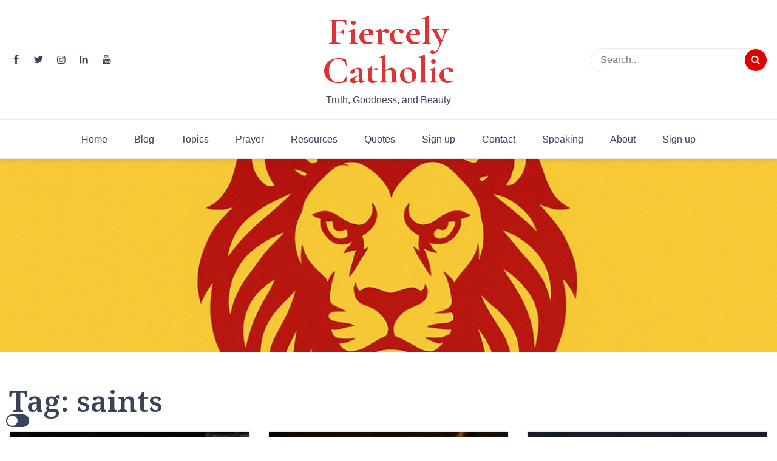

--- FILE ---
content_type: text/html; charset=UTF-8
request_url: https://fiercelycatholic.com/tag/saints/
body_size: 11288
content:
<!doctype html>
<html lang="en">

<head>
    <meta charset="UTF-8">
    <meta name="description" content="Truth, Goodness, and Beauty">
    <meta name="viewport" content="width=device-width, initial-scale=1">
    <meta name="color-scheme" content="light">
    <link rel="profile" href="https://gmpg.org/xfn/11">

    <title>saints &#8211; Fiercely Catholic</title>
<meta name='robots' content='max-image-preview:large' />
<link rel='dns-prefetch' href='//fonts.googleapis.com' />
<link rel="alternate" type="application/rss+xml" title="Fiercely Catholic &raquo; Feed" href="https://fiercelycatholic.com/feed/" />
<link rel="alternate" type="application/rss+xml" title="Fiercely Catholic &raquo; Comments Feed" href="https://fiercelycatholic.com/comments/feed/" />
<link rel="alternate" type="application/rss+xml" title="Fiercely Catholic &raquo; saints Tag Feed" href="https://fiercelycatholic.com/tag/saints/feed/" />
<style id='wp-img-auto-sizes-contain-inline-css'>
img:is([sizes=auto i],[sizes^="auto," i]){contain-intrinsic-size:3000px 1500px}
/*# sourceURL=wp-img-auto-sizes-contain-inline-css */
</style>
<style id='wp-emoji-styles-inline-css'>

	img.wp-smiley, img.emoji {
		display: inline !important;
		border: none !important;
		box-shadow: none !important;
		height: 1em !important;
		width: 1em !important;
		margin: 0 0.07em !important;
		vertical-align: -0.1em !important;
		background: none !important;
		padding: 0 !important;
	}
/*# sourceURL=wp-emoji-styles-inline-css */
</style>
<style id='wp-block-library-inline-css'>
:root{--wp-block-synced-color:#7a00df;--wp-block-synced-color--rgb:122,0,223;--wp-bound-block-color:var(--wp-block-synced-color);--wp-editor-canvas-background:#ddd;--wp-admin-theme-color:#007cba;--wp-admin-theme-color--rgb:0,124,186;--wp-admin-theme-color-darker-10:#006ba1;--wp-admin-theme-color-darker-10--rgb:0,107,160.5;--wp-admin-theme-color-darker-20:#005a87;--wp-admin-theme-color-darker-20--rgb:0,90,135;--wp-admin-border-width-focus:2px}@media (min-resolution:192dpi){:root{--wp-admin-border-width-focus:1.5px}}.wp-element-button{cursor:pointer}:root .has-very-light-gray-background-color{background-color:#eee}:root .has-very-dark-gray-background-color{background-color:#313131}:root .has-very-light-gray-color{color:#eee}:root .has-very-dark-gray-color{color:#313131}:root .has-vivid-green-cyan-to-vivid-cyan-blue-gradient-background{background:linear-gradient(135deg,#00d084,#0693e3)}:root .has-purple-crush-gradient-background{background:linear-gradient(135deg,#34e2e4,#4721fb 50%,#ab1dfe)}:root .has-hazy-dawn-gradient-background{background:linear-gradient(135deg,#faaca8,#dad0ec)}:root .has-subdued-olive-gradient-background{background:linear-gradient(135deg,#fafae1,#67a671)}:root .has-atomic-cream-gradient-background{background:linear-gradient(135deg,#fdd79a,#004a59)}:root .has-nightshade-gradient-background{background:linear-gradient(135deg,#330968,#31cdcf)}:root .has-midnight-gradient-background{background:linear-gradient(135deg,#020381,#2874fc)}:root{--wp--preset--font-size--normal:16px;--wp--preset--font-size--huge:42px}.has-regular-font-size{font-size:1em}.has-larger-font-size{font-size:2.625em}.has-normal-font-size{font-size:var(--wp--preset--font-size--normal)}.has-huge-font-size{font-size:var(--wp--preset--font-size--huge)}.has-text-align-center{text-align:center}.has-text-align-left{text-align:left}.has-text-align-right{text-align:right}.has-fit-text{white-space:nowrap!important}#end-resizable-editor-section{display:none}.aligncenter{clear:both}.items-justified-left{justify-content:flex-start}.items-justified-center{justify-content:center}.items-justified-right{justify-content:flex-end}.items-justified-space-between{justify-content:space-between}.screen-reader-text{border:0;clip-path:inset(50%);height:1px;margin:-1px;overflow:hidden;padding:0;position:absolute;width:1px;word-wrap:normal!important}.screen-reader-text:focus{background-color:#ddd;clip-path:none;color:#444;display:block;font-size:1em;height:auto;left:5px;line-height:normal;padding:15px 23px 14px;text-decoration:none;top:5px;width:auto;z-index:100000}html :where(.has-border-color){border-style:solid}html :where([style*=border-top-color]){border-top-style:solid}html :where([style*=border-right-color]){border-right-style:solid}html :where([style*=border-bottom-color]){border-bottom-style:solid}html :where([style*=border-left-color]){border-left-style:solid}html :where([style*=border-width]){border-style:solid}html :where([style*=border-top-width]){border-top-style:solid}html :where([style*=border-right-width]){border-right-style:solid}html :where([style*=border-bottom-width]){border-bottom-style:solid}html :where([style*=border-left-width]){border-left-style:solid}html :where(img[class*=wp-image-]){height:auto;max-width:100%}:where(figure){margin:0 0 1em}html :where(.is-position-sticky){--wp-admin--admin-bar--position-offset:var(--wp-admin--admin-bar--height,0px)}@media screen and (max-width:600px){html :where(.is-position-sticky){--wp-admin--admin-bar--position-offset:0px}}

/*# sourceURL=wp-block-library-inline-css */
</style><style id='wp-block-heading-inline-css'>
h1:where(.wp-block-heading).has-background,h2:where(.wp-block-heading).has-background,h3:where(.wp-block-heading).has-background,h4:where(.wp-block-heading).has-background,h5:where(.wp-block-heading).has-background,h6:where(.wp-block-heading).has-background{padding:1.25em 2.375em}h1.has-text-align-left[style*=writing-mode]:where([style*=vertical-lr]),h1.has-text-align-right[style*=writing-mode]:where([style*=vertical-rl]),h2.has-text-align-left[style*=writing-mode]:where([style*=vertical-lr]),h2.has-text-align-right[style*=writing-mode]:where([style*=vertical-rl]),h3.has-text-align-left[style*=writing-mode]:where([style*=vertical-lr]),h3.has-text-align-right[style*=writing-mode]:where([style*=vertical-rl]),h4.has-text-align-left[style*=writing-mode]:where([style*=vertical-lr]),h4.has-text-align-right[style*=writing-mode]:where([style*=vertical-rl]),h5.has-text-align-left[style*=writing-mode]:where([style*=vertical-lr]),h5.has-text-align-right[style*=writing-mode]:where([style*=vertical-rl]),h6.has-text-align-left[style*=writing-mode]:where([style*=vertical-lr]),h6.has-text-align-right[style*=writing-mode]:where([style*=vertical-rl]){rotate:180deg}
/*# sourceURL=https://fiercelycatholic.com/wp-includes/blocks/heading/style.min.css */
</style>
<style id='wp-block-paragraph-inline-css'>
.is-small-text{font-size:.875em}.is-regular-text{font-size:1em}.is-large-text{font-size:2.25em}.is-larger-text{font-size:3em}.has-drop-cap:not(:focus):first-letter{float:left;font-size:8.4em;font-style:normal;font-weight:100;line-height:.68;margin:.05em .1em 0 0;text-transform:uppercase}body.rtl .has-drop-cap:not(:focus):first-letter{float:none;margin-left:.1em}p.has-drop-cap.has-background{overflow:hidden}:root :where(p.has-background){padding:1.25em 2.375em}:where(p.has-text-color:not(.has-link-color)) a{color:inherit}p.has-text-align-left[style*="writing-mode:vertical-lr"],p.has-text-align-right[style*="writing-mode:vertical-rl"]{rotate:180deg}
/*# sourceURL=https://fiercelycatholic.com/wp-includes/blocks/paragraph/style.min.css */
</style>
<style id='wp-block-quote-inline-css'>
.wp-block-quote{box-sizing:border-box;overflow-wrap:break-word}.wp-block-quote.is-large:where(:not(.is-style-plain)),.wp-block-quote.is-style-large:where(:not(.is-style-plain)){margin-bottom:1em;padding:0 1em}.wp-block-quote.is-large:where(:not(.is-style-plain)) p,.wp-block-quote.is-style-large:where(:not(.is-style-plain)) p{font-size:1.5em;font-style:italic;line-height:1.6}.wp-block-quote.is-large:where(:not(.is-style-plain)) cite,.wp-block-quote.is-large:where(:not(.is-style-plain)) footer,.wp-block-quote.is-style-large:where(:not(.is-style-plain)) cite,.wp-block-quote.is-style-large:where(:not(.is-style-plain)) footer{font-size:1.125em;text-align:right}.wp-block-quote>cite{display:block}
/*# sourceURL=https://fiercelycatholic.com/wp-includes/blocks/quote/style.min.css */
</style>
<style id='global-styles-inline-css'>
:root{--wp--preset--aspect-ratio--square: 1;--wp--preset--aspect-ratio--4-3: 4/3;--wp--preset--aspect-ratio--3-4: 3/4;--wp--preset--aspect-ratio--3-2: 3/2;--wp--preset--aspect-ratio--2-3: 2/3;--wp--preset--aspect-ratio--16-9: 16/9;--wp--preset--aspect-ratio--9-16: 9/16;--wp--preset--color--black: #000000;--wp--preset--color--cyan-bluish-gray: #abb8c3;--wp--preset--color--white: #ffffff;--wp--preset--color--pale-pink: #f78da7;--wp--preset--color--vivid-red: #cf2e2e;--wp--preset--color--luminous-vivid-orange: #ff6900;--wp--preset--color--luminous-vivid-amber: #fcb900;--wp--preset--color--light-green-cyan: #7bdcb5;--wp--preset--color--vivid-green-cyan: #00d084;--wp--preset--color--pale-cyan-blue: #8ed1fc;--wp--preset--color--vivid-cyan-blue: #0693e3;--wp--preset--color--vivid-purple: #9b51e0;--wp--preset--gradient--vivid-cyan-blue-to-vivid-purple: linear-gradient(135deg,rgb(6,147,227) 0%,rgb(155,81,224) 100%);--wp--preset--gradient--light-green-cyan-to-vivid-green-cyan: linear-gradient(135deg,rgb(122,220,180) 0%,rgb(0,208,130) 100%);--wp--preset--gradient--luminous-vivid-amber-to-luminous-vivid-orange: linear-gradient(135deg,rgb(252,185,0) 0%,rgb(255,105,0) 100%);--wp--preset--gradient--luminous-vivid-orange-to-vivid-red: linear-gradient(135deg,rgb(255,105,0) 0%,rgb(207,46,46) 100%);--wp--preset--gradient--very-light-gray-to-cyan-bluish-gray: linear-gradient(135deg,rgb(238,238,238) 0%,rgb(169,184,195) 100%);--wp--preset--gradient--cool-to-warm-spectrum: linear-gradient(135deg,rgb(74,234,220) 0%,rgb(151,120,209) 20%,rgb(207,42,186) 40%,rgb(238,44,130) 60%,rgb(251,105,98) 80%,rgb(254,248,76) 100%);--wp--preset--gradient--blush-light-purple: linear-gradient(135deg,rgb(255,206,236) 0%,rgb(152,150,240) 100%);--wp--preset--gradient--blush-bordeaux: linear-gradient(135deg,rgb(254,205,165) 0%,rgb(254,45,45) 50%,rgb(107,0,62) 100%);--wp--preset--gradient--luminous-dusk: linear-gradient(135deg,rgb(255,203,112) 0%,rgb(199,81,192) 50%,rgb(65,88,208) 100%);--wp--preset--gradient--pale-ocean: linear-gradient(135deg,rgb(255,245,203) 0%,rgb(182,227,212) 50%,rgb(51,167,181) 100%);--wp--preset--gradient--electric-grass: linear-gradient(135deg,rgb(202,248,128) 0%,rgb(113,206,126) 100%);--wp--preset--gradient--midnight: linear-gradient(135deg,rgb(2,3,129) 0%,rgb(40,116,252) 100%);--wp--preset--font-size--small: 13px;--wp--preset--font-size--medium: 20px;--wp--preset--font-size--large: 36px;--wp--preset--font-size--x-large: 42px;--wp--preset--spacing--20: 0.44rem;--wp--preset--spacing--30: 0.67rem;--wp--preset--spacing--40: 1rem;--wp--preset--spacing--50: 1.5rem;--wp--preset--spacing--60: 2.25rem;--wp--preset--spacing--70: 3.38rem;--wp--preset--spacing--80: 5.06rem;--wp--preset--shadow--natural: 6px 6px 9px rgba(0, 0, 0, 0.2);--wp--preset--shadow--deep: 12px 12px 50px rgba(0, 0, 0, 0.4);--wp--preset--shadow--sharp: 6px 6px 0px rgba(0, 0, 0, 0.2);--wp--preset--shadow--outlined: 6px 6px 0px -3px rgb(255, 255, 255), 6px 6px rgb(0, 0, 0);--wp--preset--shadow--crisp: 6px 6px 0px rgb(0, 0, 0);}:where(.is-layout-flex){gap: 0.5em;}:where(.is-layout-grid){gap: 0.5em;}body .is-layout-flex{display: flex;}.is-layout-flex{flex-wrap: wrap;align-items: center;}.is-layout-flex > :is(*, div){margin: 0;}body .is-layout-grid{display: grid;}.is-layout-grid > :is(*, div){margin: 0;}:where(.wp-block-columns.is-layout-flex){gap: 2em;}:where(.wp-block-columns.is-layout-grid){gap: 2em;}:where(.wp-block-post-template.is-layout-flex){gap: 1.25em;}:where(.wp-block-post-template.is-layout-grid){gap: 1.25em;}.has-black-color{color: var(--wp--preset--color--black) !important;}.has-cyan-bluish-gray-color{color: var(--wp--preset--color--cyan-bluish-gray) !important;}.has-white-color{color: var(--wp--preset--color--white) !important;}.has-pale-pink-color{color: var(--wp--preset--color--pale-pink) !important;}.has-vivid-red-color{color: var(--wp--preset--color--vivid-red) !important;}.has-luminous-vivid-orange-color{color: var(--wp--preset--color--luminous-vivid-orange) !important;}.has-luminous-vivid-amber-color{color: var(--wp--preset--color--luminous-vivid-amber) !important;}.has-light-green-cyan-color{color: var(--wp--preset--color--light-green-cyan) !important;}.has-vivid-green-cyan-color{color: var(--wp--preset--color--vivid-green-cyan) !important;}.has-pale-cyan-blue-color{color: var(--wp--preset--color--pale-cyan-blue) !important;}.has-vivid-cyan-blue-color{color: var(--wp--preset--color--vivid-cyan-blue) !important;}.has-vivid-purple-color{color: var(--wp--preset--color--vivid-purple) !important;}.has-black-background-color{background-color: var(--wp--preset--color--black) !important;}.has-cyan-bluish-gray-background-color{background-color: var(--wp--preset--color--cyan-bluish-gray) !important;}.has-white-background-color{background-color: var(--wp--preset--color--white) !important;}.has-pale-pink-background-color{background-color: var(--wp--preset--color--pale-pink) !important;}.has-vivid-red-background-color{background-color: var(--wp--preset--color--vivid-red) !important;}.has-luminous-vivid-orange-background-color{background-color: var(--wp--preset--color--luminous-vivid-orange) !important;}.has-luminous-vivid-amber-background-color{background-color: var(--wp--preset--color--luminous-vivid-amber) !important;}.has-light-green-cyan-background-color{background-color: var(--wp--preset--color--light-green-cyan) !important;}.has-vivid-green-cyan-background-color{background-color: var(--wp--preset--color--vivid-green-cyan) !important;}.has-pale-cyan-blue-background-color{background-color: var(--wp--preset--color--pale-cyan-blue) !important;}.has-vivid-cyan-blue-background-color{background-color: var(--wp--preset--color--vivid-cyan-blue) !important;}.has-vivid-purple-background-color{background-color: var(--wp--preset--color--vivid-purple) !important;}.has-black-border-color{border-color: var(--wp--preset--color--black) !important;}.has-cyan-bluish-gray-border-color{border-color: var(--wp--preset--color--cyan-bluish-gray) !important;}.has-white-border-color{border-color: var(--wp--preset--color--white) !important;}.has-pale-pink-border-color{border-color: var(--wp--preset--color--pale-pink) !important;}.has-vivid-red-border-color{border-color: var(--wp--preset--color--vivid-red) !important;}.has-luminous-vivid-orange-border-color{border-color: var(--wp--preset--color--luminous-vivid-orange) !important;}.has-luminous-vivid-amber-border-color{border-color: var(--wp--preset--color--luminous-vivid-amber) !important;}.has-light-green-cyan-border-color{border-color: var(--wp--preset--color--light-green-cyan) !important;}.has-vivid-green-cyan-border-color{border-color: var(--wp--preset--color--vivid-green-cyan) !important;}.has-pale-cyan-blue-border-color{border-color: var(--wp--preset--color--pale-cyan-blue) !important;}.has-vivid-cyan-blue-border-color{border-color: var(--wp--preset--color--vivid-cyan-blue) !important;}.has-vivid-purple-border-color{border-color: var(--wp--preset--color--vivid-purple) !important;}.has-vivid-cyan-blue-to-vivid-purple-gradient-background{background: var(--wp--preset--gradient--vivid-cyan-blue-to-vivid-purple) !important;}.has-light-green-cyan-to-vivid-green-cyan-gradient-background{background: var(--wp--preset--gradient--light-green-cyan-to-vivid-green-cyan) !important;}.has-luminous-vivid-amber-to-luminous-vivid-orange-gradient-background{background: var(--wp--preset--gradient--luminous-vivid-amber-to-luminous-vivid-orange) !important;}.has-luminous-vivid-orange-to-vivid-red-gradient-background{background: var(--wp--preset--gradient--luminous-vivid-orange-to-vivid-red) !important;}.has-very-light-gray-to-cyan-bluish-gray-gradient-background{background: var(--wp--preset--gradient--very-light-gray-to-cyan-bluish-gray) !important;}.has-cool-to-warm-spectrum-gradient-background{background: var(--wp--preset--gradient--cool-to-warm-spectrum) !important;}.has-blush-light-purple-gradient-background{background: var(--wp--preset--gradient--blush-light-purple) !important;}.has-blush-bordeaux-gradient-background{background: var(--wp--preset--gradient--blush-bordeaux) !important;}.has-luminous-dusk-gradient-background{background: var(--wp--preset--gradient--luminous-dusk) !important;}.has-pale-ocean-gradient-background{background: var(--wp--preset--gradient--pale-ocean) !important;}.has-electric-grass-gradient-background{background: var(--wp--preset--gradient--electric-grass) !important;}.has-midnight-gradient-background{background: var(--wp--preset--gradient--midnight) !important;}.has-small-font-size{font-size: var(--wp--preset--font-size--small) !important;}.has-medium-font-size{font-size: var(--wp--preset--font-size--medium) !important;}.has-large-font-size{font-size: var(--wp--preset--font-size--large) !important;}.has-x-large-font-size{font-size: var(--wp--preset--font-size--x-large) !important;}
/*# sourceURL=global-styles-inline-css */
</style>

<style id='classic-theme-styles-inline-css'>
/*! This file is auto-generated */
.wp-block-button__link{color:#fff;background-color:#32373c;border-radius:9999px;box-shadow:none;text-decoration:none;padding:calc(.667em + 2px) calc(1.333em + 2px);font-size:1.125em}.wp-block-file__button{background:#32373c;color:#fff;text-decoration:none}
/*# sourceURL=/wp-includes/css/classic-themes.min.css */
</style>
<link rel='stylesheet' id='fontello-css' href='https://fiercelycatholic.com/wp-content/themes/simple-press/css/fontello.css?ver=88b0571c8272174aabcb2de0e8a1a8d6' media='all' />
<link rel='stylesheet' id='simple-press-googlefonts-css' href='https://fonts.googleapis.com/css?family=Arial%3A200%2C300%2C400%2C500%2C600%2C700%2C800%2C900%7CNoto+Serif%3A200%2C300%2C400%2C500%2C600%2C700%2C800%2C900%7CCormorant+Garamond%3A200%2C300%2C400%2C500%2C600%2C700%2C800%2C900%7C&#038;ver=6.9' media='all' />
<link rel='stylesheet' id='simple-press-style-css' href='https://fiercelycatholic.com/wp-content/themes/simple-press/style.css?ver=1.0.7' media='all' />
<style id='simple-press-style-inline-css'>


                :root {
                        --primary-color: #dd0202;
                        --secondary-color: #3a458c;
                        --text-color: #333333;
                        --light-color: #ffffff;
                        --dark-color: #374359;
                        --grey-color: #a0b2bc;
                }
                
                /* font family */
                body{ font: 400 16px Arial; line-height: 1.7;}

                h1,h2,h3,h4,h5,h6{ font-family: Noto Serif }                


                /* site title size */
                .site-title a{color: #dd3333;}
                .site-title{font-size: 4rem; font-family: Cormorant Garamond; }

                header .custom-logo{ width: 12rem; }

                /* container width */
                .container{max-width: 1400px; }

                
        
/*# sourceURL=simple-press-style-inline-css */
</style>
<script async src="https://fiercelycatholic.com/wp-content/plugins/burst-statistics/assets/js/timeme/timeme.min.js?ver=1764823486" id="burst-timeme-js"></script>
<script id="burst-js-extra">
var burst = {"tracking":{"isInitialHit":true,"lastUpdateTimestamp":0,"beacon_url":"https://fiercelycatholic.com/wp-content/plugins/burst-statistics/endpoint.php","ajaxUrl":"https://fiercelycatholic.com/wp-admin/admin-ajax.php"},"options":{"cookieless":0,"pageUrl":"https://fiercelycatholic.com/liturgical-year/all-saints-day/","beacon_enabled":1,"do_not_track":0,"enable_turbo_mode":0,"track_url_change":0,"cookie_retention_days":30,"debug":0},"goals":{"completed":[],"scriptUrl":"https://fiercelycatholic.com/wp-content/plugins/burst-statistics/assets/js/build/burst-goals.js?v=1764823486","active":[{"ID":"1","title":"Default goal","type":"clicks","status":"active","server_side":"0","url":"*","conversion_metric":"visitors","date_created":"1734223910","date_start":"1740857984","date_end":"0","attribute":"class","attribute_value":"","hook":"","selector":""}]},"cache":{"uid":null,"fingerprint":null,"isUserAgent":null,"isDoNotTrack":null,"useCookies":null}};
//# sourceURL=burst-js-extra
</script>
<script async src="https://fiercelycatholic.com/wp-content/plugins/burst-statistics/assets/js/build/burst.min.js?ver=1764823486" id="burst-js"></script>
<script src="https://fiercelycatholic.com/wp-includes/js/jquery/jquery.min.js?ver=3.7.1" id="jquery-core-js"></script>
<script src="https://fiercelycatholic.com/wp-includes/js/jquery/jquery-migrate.min.js?ver=3.4.1" id="jquery-migrate-js"></script>
<script id="simple_press_loadmore-js-extra">
var simple_press_loadmore_params = {"ajaxurl":"https://fiercelycatholic.com/wp-admin/admin-ajax.php","current_page":"1","max_page":"62","cat":"0"};
//# sourceURL=simple_press_loadmore-js-extra
</script>
<script src="https://fiercelycatholic.com/wp-content/themes/simple-press/js/loadmore.js?ver=88b0571c8272174aabcb2de0e8a1a8d6" id="simple_press_loadmore-js"></script>
<link rel="https://api.w.org/" href="https://fiercelycatholic.com/wp-json/" /><link rel="alternate" title="JSON" type="application/json" href="https://fiercelycatholic.com/wp-json/wp/v2/tags/128" /><link rel="EditURI" type="application/rsd+xml" title="RSD" href="https://fiercelycatholic.com/xmlrpc.php?rsd" />
<style id="custom-background-css">
body.custom-background { background-color: #ffffff; }
</style>
	<link rel="icon" href="https://fiercelycatholic.com/wp-content/uploads/2025/08/cropped-Fiercely-Catholic-Lion-Color-1-32x32.png" sizes="32x32" />
<link rel="icon" href="https://fiercelycatholic.com/wp-content/uploads/2025/08/cropped-Fiercely-Catholic-Lion-Color-1-192x192.png" sizes="192x192" />
<link rel="apple-touch-icon" href="https://fiercelycatholic.com/wp-content/uploads/2025/08/cropped-Fiercely-Catholic-Lion-Color-1-180x180.png" />
<meta name="msapplication-TileImage" content="https://fiercelycatholic.com/wp-content/uploads/2025/08/cropped-Fiercely-Catholic-Lion-Color-1-270x270.png" />
</head>


<body data-rsssl=1 class="archive tag tag-saints tag-128 custom-background wp-theme-simple-press hfeed no-sidebar" data-burst_id="128" data-burst_type="tag">
        
    <div id="page" class="site">
        <a class="skip-link screen-reader-text" href="#primary">Skip to content</a>

        <header id="masthead" class="site-header">
            <div class="header-layout-4">
	<div class="middle-header header-wrapper">
		<div class="container">
			<ul class="social-links">
        <li><a target="_blank" rel="noreferrer noopener" href="https://www.facebook.com/FiercelyCatholic"><span
                class="icon-facebook"></span></a></li>
            <li><a target="_blank" rel="noreferrer noopener"
            href="https://twitter.com/fiercecatholic"><span class="icon-twitter"></span></a>
    </li>
            <li><a target="_blank" rel="noreferrer noopener"
            href="https://www.instagram.com/fiercecatholic/"><span
                class="icon-instagram"></span></a></li>
            <li><a target="_blank" rel="noreferrer noopener"
            href="https://www.linkedin.com/company/fiercely-catholic/"><span
                class="icon-linkedin"></span></a></li>
            <li><a target="_blank" rel="noreferrer noopener"
            href="https://www.youtube.com/channel/UCj1FQL2SjTd4EUFVLZ-YDTQ"><span
                class="icon-youtube-play"></span></a></li>
    
        
</ul>

			<div class="site-branding">
				<div class="site-title"><a href="https://fiercelycatholic.com" rel="home">Fiercely Catholic</a></div>									<p class="site-description">Truth, Goodness, and Beauty</p>
							</div><!-- .site-branding -->
			<form class="header-search" action="https://fiercelycatholic.com">
	<input type="text" placeholder="Search.." name="s">
	<button type="submit"><i class="icon-search"></i></button>
</form> 
		</div>
	</div>
	<div class="sticky-top">
	<div class="bottom-header">
		<div class="container">
			<div class="site-branding">
				<div class="site-title"><a href="https://fiercelycatholic.com" rel="home">Fiercely Catholic</a></div>									<p class="site-description">Truth, Goodness, and Beauty</p>
							</div><!-- .site-branding -->
			<nav id="site-navigation" class="main-navigation">
				<button class="menu-toggle" aria-controls="primary-menu" aria-expanded="false"><!-- Primary Menu -->
					<div id="nav-icon">
						<span></span>
						<span></span>
						<span></span>
						<span></span>
					</div>
				</button>
				<div class="menu-primary-container"><ul id="primary-menu" class="menu"><li id="menu-item-17" class="menu-item menu-item-type-custom menu-item-object-custom menu-item-home menu-item-17"><a href="https://fiercelycatholic.com/">Home</a></li>
<li id="menu-item-19" class="menu-item menu-item-type-post_type menu-item-object-page current_page_parent menu-item-19"><a href="https://fiercelycatholic.com/blog/">Blog</a></li>
<li id="menu-item-143" class="menu-item menu-item-type-post_type menu-item-object-page menu-item-143"><a href="https://fiercelycatholic.com/topics/">Topics</a></li>
<li id="menu-item-70" class="menu-item menu-item-type-post_type menu-item-object-page menu-item-70"><a href="https://fiercelycatholic.com/daily-prayers-and-meditations/">Prayer</a></li>
<li id="menu-item-147" class="menu-item menu-item-type-post_type menu-item-object-page menu-item-147"><a href="https://fiercelycatholic.com/links/">Resources</a></li>
<li id="menu-item-1710" class="menu-item menu-item-type-post_type menu-item-object-page menu-item-1710"><a href="https://fiercelycatholic.com/quotes/">Quotes</a></li>
<li id="menu-item-45" class="menu-item menu-item-type-post_type menu-item-object-page menu-item-45"><a href="https://fiercelycatholic.com/sign-up/">Sign up</a></li>
<li id="menu-item-20" class="menu-item menu-item-type-post_type menu-item-object-page menu-item-20"><a href="https://fiercelycatholic.com/contact/">Contact</a></li>
<li id="menu-item-65" class="menu-item menu-item-type-post_type menu-item-object-page menu-item-65"><a href="https://fiercelycatholic.com/programs/">Speaking</a></li>
<li id="menu-item-18" class="menu-item menu-item-type-post_type menu-item-object-page menu-item-18"><a href="https://fiercelycatholic.com/about/">About</a></li>
<li id="menu-item-6742" class="menu-item menu-item-type-post_type menu-item-object-page menu-item-6742"><a href="https://fiercelycatholic.com/sign-up-2/">Sign up</a></li>
</ul></div>			</nav><!-- #site-navigation -->
		</div>
		</div>
	</div>
</div>        </header><!-- #masthead -->

        

        
    </div>



    <div id="primary">


    <div class="top-banner-section">
        <img src="https://fiercelycatholic.com/wp-content/uploads/2025/08/cropped-Fiercely-Catholic-Lion-Color.png">
    </div>


    

    
            <div class="simple-press-light-dark-toggle">           
            <label class="switch simple-press-light-dark-toggle-label" for="simple-press-light-dark-toggle-btn">
            <input type="checkbox" name="checkbox" id="simple-press-light-dark-toggle-btn">
            <span class="slider round"></span>
            </label>
        </div>
    


<div class="inside-page search-page">
	<div class="container">
		<div class="row">
						<div class="col-sm-12">
				<main class="site-main">

					
						<header class="page-header">
							<h1 class="page-title">Tag: <span>saints</span></h1>						</header><!-- .page-header -->

						<div class="col-3-view blog-list-block">

							



<div id="post-6816" class="post-6816 post type-post status-publish format-standard has-post-thumbnail hentry category-liturgical-year tag-all-hallows-day tag-all-saints-day tag-calendar tag-catholic tag-hallowmas tag-holy-day-of-obligation tag-liturgical-year tag-martyr tag-saints tag-solemnity-of-all-saints">
    <div class="news-snippet">
                                <a href="https://fiercelycatholic.com/liturgical-year/all-saints-day/" rel="bookmark" class="featured-image">
                <img width="150" height="150" src="https://fiercelycatholic.com/wp-content/uploads/2021/10/FiercelyCatholicAllSaints-150x150.jpg" class="attachment-thumbnail size-thumbnail wp-post-image" alt="" decoding="async" />            </a>
                <div class="summary">

                        <h3 class="news-title"><a href="https://fiercelycatholic.com/liturgical-year/all-saints-day/"
                rel="bookmark">All Saints Day</a></h3>
               
                <div class="info">
                    <ul class="list-inline">

                        

                                                    
                                                        <li><i class="icon-calendar"></i> <a
                                href="https://fiercelycatholic.com/2025/11/01/">November 1, 2025</a>
                            </li>
                        
                            
                        
                                                        <li class="post-author"><i class="icon-user"></i>
                                    <a class="url fn n"
                                    href="https://fiercelycatholic.com/author/admin/">
                                                                                                                <div class="author-image">
                                                                                    </div>
                                                                        Dr. Marc Tinsley                                </a>
                            </li>
                        

                            

                        </ul>
                    </div>
                

                <div>Also known as All Hallows Day, Hallowmas, or All Saints Day, the Solemnity of All Saints is an important holy day celebrated each year...</div>


                

            <div class="footer-info">
                <a href="https://fiercelycatholic.com/liturgical-year/all-saints-day/" rel="bookmark" title=""
                    class="readmore">Read More</a>
                                            <div class="info">
                            <script type="text/javascript">
	var fb = 'Facebook';
	var twitter = 'Twitter';
	var pinterest = 'Pinterest';
	var linkedin = 'Linkedin';
</script>


	<ul class="list-inline">

		<li>Share:</li>

					<li><a href="https://www.facebook.com/sharer/sharer.php?u=https%3A%2F%2Ffiercelycatholic.com%2Fliturgical-year%2Fall-saints-day%2F" onclick="return ! window.open( this.href, fb, 'width=500, height=500' )">
			    <i class="icon-facebook"></i></a>
			</li>
		
					<li><a href="https://twitter.com/intent/tweet?text=All Saints Day&amp;url=https%3A%2F%2Ffiercelycatholic.com%2Fliturgical-year%2Fall-saints-day%2F&amp;via=fiercecatholic" onclick="return ! window.open( this.href, twitter, 'width=500, height=500' )">
			   <i class="icon-twitter"></i></a>
			</li>
		
		
					<li><a href="https://www.linkedin.com/shareArticle?mini=true&url=https%3A%2F%2Ffiercelycatholic.com%2Fliturgical-year%2Fall-saints-day%2F&title=All Saints Day" onclick="return ! window.open( this.href, linkedin, 'width=500, height=500' )">
			    <i class="icon-linkedin"></i></a>
			</li>
							<li><a href="mailto:?subject=All Saints Day&body=All Saints Day https%3A%2F%2Ffiercelycatholic.com%2Fliturgical-year%2Fall-saints-day%2F" target="_blank">
			    <i class="icon-mail"></i></a>
			</li>
		

	</ul>

                    
                        </div>
                                </div>

<div class="closing-info info">
                    <ul class="list-inline">

                          
                                                </ul>
    </div>


                </div>
            </div>
        </div>



<div id="post-6811" class="post-6811 post type-post status-publish format-standard has-post-thumbnail hentry category-holiday tag-all-hallows-eve tag-all-saints-day tag-all-souls-day tag-allhallowtide tag-catholic tag-dead tag-halloween tag-saints">
    <div class="news-snippet">
                                <a href="https://fiercelycatholic.com/holiday/halloween/" rel="bookmark" class="featured-image">
                <img width="150" height="150" src="https://fiercelycatholic.com/wp-content/uploads/2021/10/FiercelyCatholicAllHallowsEve-150x150.jpg" class="attachment-thumbnail size-thumbnail wp-post-image" alt="" decoding="async" />            </a>
                <div class="summary">

                        <h3 class="news-title"><a href="https://fiercelycatholic.com/holiday/halloween/"
                rel="bookmark">Halloween</a></h3>
               
                <div class="info">
                    <ul class="list-inline">

                        

                                                    
                                                        <li><i class="icon-calendar"></i> <a
                                href="https://fiercelycatholic.com/2025/10/31/">October 31, 2025</a>
                            </li>
                        
                            
                        
                                                        <li class="post-author"><i class="icon-user"></i>
                                    <a class="url fn n"
                                    href="https://fiercelycatholic.com/author/admin/">
                                                                                                                <div class="author-image">
                                                                                    </div>
                                                                        Dr. Marc Tinsley                                </a>
                            </li>
                        

                            

                        </ul>
                    </div>
                

                <div>October 31 is known as Halloween because the following day, All Saints Day, is a solemnity and a holy day of obligation so the...</div>


                

            <div class="footer-info">
                <a href="https://fiercelycatholic.com/holiday/halloween/" rel="bookmark" title=""
                    class="readmore">Read More</a>
                                            <div class="info">
                            <script type="text/javascript">
	var fb = 'Facebook';
	var twitter = 'Twitter';
	var pinterest = 'Pinterest';
	var linkedin = 'Linkedin';
</script>


	<ul class="list-inline">

		<li>Share:</li>

					<li><a href="https://www.facebook.com/sharer/sharer.php?u=https%3A%2F%2Ffiercelycatholic.com%2Fholiday%2Fhalloween%2F" onclick="return ! window.open( this.href, fb, 'width=500, height=500' )">
			    <i class="icon-facebook"></i></a>
			</li>
		
					<li><a href="https://twitter.com/intent/tweet?text=Halloween&amp;url=https%3A%2F%2Ffiercelycatholic.com%2Fholiday%2Fhalloween%2F&amp;via=fiercecatholic" onclick="return ! window.open( this.href, twitter, 'width=500, height=500' )">
			   <i class="icon-twitter"></i></a>
			</li>
		
		
					<li><a href="https://www.linkedin.com/shareArticle?mini=true&url=https%3A%2F%2Ffiercelycatholic.com%2Fholiday%2Fhalloween%2F&title=Halloween" onclick="return ! window.open( this.href, linkedin, 'width=500, height=500' )">
			    <i class="icon-linkedin"></i></a>
			</li>
							<li><a href="mailto:?subject=Halloween&body=Halloween https%3A%2F%2Ffiercelycatholic.com%2Fholiday%2Fhalloween%2F" target="_blank">
			    <i class="icon-mail"></i></a>
			</li>
		

	</ul>

                    
                        </div>
                                </div>

<div class="closing-info info">
                    <ul class="list-inline">

                          
                                                </ul>
    </div>


                </div>
            </div>
        </div>



<div id="post-6744" class="post-6744 post type-post status-publish format-standard has-post-thumbnail hentry category-angels tag-angels tag-archangels tag-catholic tag-messengers tag-michaelmas tag-saints">
    <div class="news-snippet">
                                <a href="https://fiercelycatholic.com/angels/archangels/" rel="bookmark" class="featured-image">
                <img width="150" height="150" src="https://fiercelycatholic.com/wp-content/uploads/2023/09/Fiercely-Catholic-Archangels-150x150.jpg" class="attachment-thumbnail size-thumbnail wp-post-image" alt="" decoding="async" loading="lazy" />            </a>
                <div class="summary">

                        <h3 class="news-title"><a href="https://fiercelycatholic.com/angels/archangels/"
                rel="bookmark">Archangels</a></h3>
               
                <div class="info">
                    <ul class="list-inline">

                        

                                                    
                                                        <li><i class="icon-calendar"></i> <a
                                href="https://fiercelycatholic.com/2025/09/29/">September 29, 2025</a>
                            </li>
                        
                            
                        
                                                        <li class="post-author"><i class="icon-user"></i>
                                    <a class="url fn n"
                                    href="https://fiercelycatholic.com/author/admin/">
                                                                                                                <div class="author-image">
                                                                                    </div>
                                                                        Dr. Marc Tinsley                                </a>
                            </li>
                        

                            

                        </ul>
                    </div>
                

                <div>Among the nine ranks of angels, there are three archangels who are named in Sacred Scripture and who are called saints by the Catholic...</div>


                

            <div class="footer-info">
                <a href="https://fiercelycatholic.com/angels/archangels/" rel="bookmark" title=""
                    class="readmore">Read More</a>
                                            <div class="info">
                            <script type="text/javascript">
	var fb = 'Facebook';
	var twitter = 'Twitter';
	var pinterest = 'Pinterest';
	var linkedin = 'Linkedin';
</script>


	<ul class="list-inline">

		<li>Share:</li>

					<li><a href="https://www.facebook.com/sharer/sharer.php?u=https%3A%2F%2Ffiercelycatholic.com%2Fangels%2Farchangels%2F" onclick="return ! window.open( this.href, fb, 'width=500, height=500' )">
			    <i class="icon-facebook"></i></a>
			</li>
		
					<li><a href="https://twitter.com/intent/tweet?text=Archangels&amp;url=https%3A%2F%2Ffiercelycatholic.com%2Fangels%2Farchangels%2F&amp;via=fiercecatholic" onclick="return ! window.open( this.href, twitter, 'width=500, height=500' )">
			   <i class="icon-twitter"></i></a>
			</li>
		
		
					<li><a href="https://www.linkedin.com/shareArticle?mini=true&url=https%3A%2F%2Ffiercelycatholic.com%2Fangels%2Farchangels%2F&title=Archangels" onclick="return ! window.open( this.href, linkedin, 'width=500, height=500' )">
			    <i class="icon-linkedin"></i></a>
			</li>
							<li><a href="mailto:?subject=Archangels&body=Archangels https%3A%2F%2Ffiercelycatholic.com%2Fangels%2Farchangels%2F" target="_blank">
			    <i class="icon-mail"></i></a>
			</li>
		

	</ul>

                    
                        </div>
                                </div>

<div class="closing-info info">
                    <ul class="list-inline">

                          
                                                </ul>
    </div>


                </div>
            </div>
        </div>



<div id="post-5533" class="post-5533 post type-post status-publish format-standard has-post-thumbnail hentry category-saints tag-body tag-catholic tag-jesus tag-relics tag-sacramentals tag-saints tag-veneration">
    <div class="news-snippet">
                                <a href="https://fiercelycatholic.com/saints/relics/" rel="bookmark" class="featured-image">
                <img width="150" height="150" src="https://fiercelycatholic.com/wp-content/uploads/2021/05/FiercelyCatholicKeepingCloseToRelics-150x150.jpg" class="attachment-thumbnail size-thumbnail wp-post-image" alt="Relics" decoding="async" loading="lazy" />            </a>
                <div class="summary">

                        <h3 class="news-title"><a href="https://fiercelycatholic.com/saints/relics/"
                rel="bookmark">Relics</a></h3>
               
                <div class="info">
                    <ul class="list-inline">

                        

                                                    
                                                        <li><i class="icon-calendar"></i> <a
                                href="https://fiercelycatholic.com/2024/11/12/">November 12, 2024</a>
                            </li>
                        
                            
                        
                                                        <li class="post-author"><i class="icon-user"></i>
                                    <a class="url fn n"
                                    href="https://fiercelycatholic.com/author/admin/">
                                                                                                                <div class="author-image">
                                                                                    </div>
                                                                        Dr. Marc Tinsley                                </a>
                            </li>
                        

                            

                        </ul>
                    </div>
                

                <div>Relics are parts of the body of a canonized saint, or something that was in contact with that holy person who will one day...</div>


                

            <div class="footer-info">
                <a href="https://fiercelycatholic.com/saints/relics/" rel="bookmark" title=""
                    class="readmore">Read More</a>
                                            <div class="info">
                            <script type="text/javascript">
	var fb = 'Facebook';
	var twitter = 'Twitter';
	var pinterest = 'Pinterest';
	var linkedin = 'Linkedin';
</script>


	<ul class="list-inline">

		<li>Share:</li>

					<li><a href="https://www.facebook.com/sharer/sharer.php?u=https%3A%2F%2Ffiercelycatholic.com%2Fsaints%2Frelics%2F" onclick="return ! window.open( this.href, fb, 'width=500, height=500' )">
			    <i class="icon-facebook"></i></a>
			</li>
		
					<li><a href="https://twitter.com/intent/tweet?text=Relics&amp;url=https%3A%2F%2Ffiercelycatholic.com%2Fsaints%2Frelics%2F&amp;via=fiercecatholic" onclick="return ! window.open( this.href, twitter, 'width=500, height=500' )">
			   <i class="icon-twitter"></i></a>
			</li>
		
		
					<li><a href="https://www.linkedin.com/shareArticle?mini=true&url=https%3A%2F%2Ffiercelycatholic.com%2Fsaints%2Frelics%2F&title=Relics" onclick="return ! window.open( this.href, linkedin, 'width=500, height=500' )">
			    <i class="icon-linkedin"></i></a>
			</li>
							<li><a href="mailto:?subject=Relics&body=Relics https%3A%2F%2Ffiercelycatholic.com%2Fsaints%2Frelics%2F" target="_blank">
			    <i class="icon-mail"></i></a>
			</li>
		

	</ul>

                    
                        </div>
                                </div>

<div class="closing-info info">
                    <ul class="list-inline">

                          
                                                </ul>
    </div>


                </div>
            </div>
        </div>



<div id="post-5512" class="post-5512 post type-post status-publish format-standard has-post-thumbnail hentry category-liturgical-year tag-all-hallows-day tag-all-saints-day tag-calendar tag-catholic tag-hallowmas tag-holy-day-of-obligation tag-liturgical-year tag-martyr tag-saints tag-solemnity-of-all-saints">
    <div class="news-snippet">
                                <a href="https://fiercelycatholic.com/liturgical-year/all-saints-day-2024/" rel="bookmark" class="featured-image">
                <img width="150" height="150" src="https://fiercelycatholic.com/wp-content/uploads/2021/10/FiercelyCatholicAllSaints-150x150.jpg" class="attachment-thumbnail size-thumbnail wp-post-image" alt="" decoding="async" loading="lazy" />            </a>
                <div class="summary">

                        <h3 class="news-title"><a href="https://fiercelycatholic.com/liturgical-year/all-saints-day-2024/"
                rel="bookmark">All Saints Day</a></h3>
               
                <div class="info">
                    <ul class="list-inline">

                        

                                                    
                                                        <li><i class="icon-calendar"></i> <a
                                href="https://fiercelycatholic.com/2024/11/01/">November 1, 2024</a>
                            </li>
                        
                            
                        
                                                        <li class="post-author"><i class="icon-user"></i>
                                    <a class="url fn n"
                                    href="https://fiercelycatholic.com/author/admin/">
                                                                                                                <div class="author-image">
                                                                                    </div>
                                                                        Dr. Marc Tinsley                                </a>
                            </li>
                        

                            

                        </ul>
                    </div>
                

                <div>Also known as All Hallows Day, Hallowmas, or All Saints Day, the Solemnity of All Saints is an important holy day celebrated each year...</div>


                

            <div class="footer-info">
                <a href="https://fiercelycatholic.com/liturgical-year/all-saints-day-2024/" rel="bookmark" title=""
                    class="readmore">Read More</a>
                                            <div class="info">
                            <script type="text/javascript">
	var fb = 'Facebook';
	var twitter = 'Twitter';
	var pinterest = 'Pinterest';
	var linkedin = 'Linkedin';
</script>


	<ul class="list-inline">

		<li>Share:</li>

					<li><a href="https://www.facebook.com/sharer/sharer.php?u=https%3A%2F%2Ffiercelycatholic.com%2Fliturgical-year%2Fall-saints-day-2024%2F" onclick="return ! window.open( this.href, fb, 'width=500, height=500' )">
			    <i class="icon-facebook"></i></a>
			</li>
		
					<li><a href="https://twitter.com/intent/tweet?text=All Saints Day&amp;url=https%3A%2F%2Ffiercelycatholic.com%2Fliturgical-year%2Fall-saints-day-2024%2F&amp;via=fiercecatholic" onclick="return ! window.open( this.href, twitter, 'width=500, height=500' )">
			   <i class="icon-twitter"></i></a>
			</li>
		
		
					<li><a href="https://www.linkedin.com/shareArticle?mini=true&url=https%3A%2F%2Ffiercelycatholic.com%2Fliturgical-year%2Fall-saints-day-2024%2F&title=All Saints Day" onclick="return ! window.open( this.href, linkedin, 'width=500, height=500' )">
			    <i class="icon-linkedin"></i></a>
			</li>
							<li><a href="mailto:?subject=All Saints Day&body=All Saints Day https%3A%2F%2Ffiercelycatholic.com%2Fliturgical-year%2Fall-saints-day-2024%2F" target="_blank">
			    <i class="icon-mail"></i></a>
			</li>
		

	</ul>

                    
                        </div>
                                </div>

<div class="closing-info info">
                    <ul class="list-inline">

                          
                                                </ul>
    </div>


                </div>
            </div>
        </div>



<div id="post-5503" class="post-5503 post type-post status-publish format-standard has-post-thumbnail hentry category-holiday tag-all-hallows-eve tag-all-saints-day tag-all-souls-day tag-allhallowtide tag-catholic tag-dead tag-halloween tag-saints">
    <div class="news-snippet">
                                <a href="https://fiercelycatholic.com/holiday/halloween-2024/" rel="bookmark" class="featured-image">
                <img width="150" height="150" src="https://fiercelycatholic.com/wp-content/uploads/2021/10/FiercelyCatholicAllHallowsEve-150x150.jpg" class="attachment-thumbnail size-thumbnail wp-post-image" alt="" decoding="async" loading="lazy" />            </a>
                <div class="summary">

                        <h3 class="news-title"><a href="https://fiercelycatholic.com/holiday/halloween-2024/"
                rel="bookmark">Halloween</a></h3>
               
                <div class="info">
                    <ul class="list-inline">

                        

                                                    
                                                        <li><i class="icon-calendar"></i> <a
                                href="https://fiercelycatholic.com/2024/10/31/">October 31, 2024</a>
                            </li>
                        
                            
                        
                                                        <li class="post-author"><i class="icon-user"></i>
                                    <a class="url fn n"
                                    href="https://fiercelycatholic.com/author/admin/">
                                                                                                                <div class="author-image">
                                                                                    </div>
                                                                        Dr. Marc Tinsley                                </a>
                            </li>
                        

                            

                        </ul>
                    </div>
                

                <div>October 31 is known as Halloween because the following day, All Saints Day, is a solemnity and a holy day of obligation so the...</div>


                

            <div class="footer-info">
                <a href="https://fiercelycatholic.com/holiday/halloween-2024/" rel="bookmark" title=""
                    class="readmore">Read More</a>
                                            <div class="info">
                            <script type="text/javascript">
	var fb = 'Facebook';
	var twitter = 'Twitter';
	var pinterest = 'Pinterest';
	var linkedin = 'Linkedin';
</script>


	<ul class="list-inline">

		<li>Share:</li>

					<li><a href="https://www.facebook.com/sharer/sharer.php?u=https%3A%2F%2Ffiercelycatholic.com%2Fholiday%2Fhalloween-2024%2F" onclick="return ! window.open( this.href, fb, 'width=500, height=500' )">
			    <i class="icon-facebook"></i></a>
			</li>
		
					<li><a href="https://twitter.com/intent/tweet?text=Halloween&amp;url=https%3A%2F%2Ffiercelycatholic.com%2Fholiday%2Fhalloween-2024%2F&amp;via=fiercecatholic" onclick="return ! window.open( this.href, twitter, 'width=500, height=500' )">
			   <i class="icon-twitter"></i></a>
			</li>
		
		
					<li><a href="https://www.linkedin.com/shareArticle?mini=true&url=https%3A%2F%2Ffiercelycatholic.com%2Fholiday%2Fhalloween-2024%2F&title=Halloween" onclick="return ! window.open( this.href, linkedin, 'width=500, height=500' )">
			    <i class="icon-linkedin"></i></a>
			</li>
							<li><a href="mailto:?subject=Halloween&body=Halloween https%3A%2F%2Ffiercelycatholic.com%2Fholiday%2Fhalloween-2024%2F" target="_blank">
			    <i class="icon-mail"></i></a>
			</li>
		

	</ul>

                    
                        </div>
                                </div>

<div class="closing-info info">
                    <ul class="list-inline">

                          
                                                </ul>
    </div>


                </div>
            </div>
        </div>



<div id="post-5211" class="post-5211 post type-post status-publish format-standard has-post-thumbnail hentry category-saints tag-catholic tag-death tag-evangelization tag-faith tag-gospel tag-hope tag-love tag-martyr tag-martyrdom tag-saints tag-testimony tag-witnesss">
    <div class="news-snippet">
                                <a href="https://fiercelycatholic.com/saints/blood-of-the-martyrs/" rel="bookmark" class="featured-image">
                <img width="150" height="116" src="https://fiercelycatholic.com/wp-content/uploads/2024/08/Fiercely-Catholic-Blood-Of-The-Martyrs-scaled.jpg" class="attachment-thumbnail size-thumbnail wp-post-image" alt="" decoding="async" loading="lazy" srcset="https://fiercelycatholic.com/wp-content/uploads/2024/08/Fiercely-Catholic-Blood-Of-The-Martyrs-scaled.jpg 2560w, https://fiercelycatholic.com/wp-content/uploads/2024/08/Fiercely-Catholic-Blood-Of-The-Martyrs-300x232.jpg 300w" sizes="auto, (max-width: 150px) 100vw, 150px" />            </a>
                <div class="summary">

                        <h3 class="news-title"><a href="https://fiercelycatholic.com/saints/blood-of-the-martyrs/"
                rel="bookmark">The Blood of the Martyrs</a></h3>
               
                <div class="info">
                    <ul class="list-inline">

                        

                                                    
                                                        <li><i class="icon-calendar"></i> <a
                                href="https://fiercelycatholic.com/2024/08/20/">August 20, 2024</a>
                            </li>
                        
                            
                        
                                                        <li class="post-author"><i class="icon-user"></i>
                                    <a class="url fn n"
                                    href="https://fiercelycatholic.com/author/admin/">
                                                                                                                <div class="author-image">
                                                                                    </div>
                                                                        Dr. Marc Tinsley                                </a>
                            </li>
                        

                            

                        </ul>
                    </div>
                

                <div>From its earliest days, enemies of the Church have unleashed vicious oppression and mistreatment but martyrs of the faith have responded with courage and...</div>


                

            <div class="footer-info">
                <a href="https://fiercelycatholic.com/saints/blood-of-the-martyrs/" rel="bookmark" title=""
                    class="readmore">Read More</a>
                                            <div class="info">
                            <script type="text/javascript">
	var fb = 'Facebook';
	var twitter = 'Twitter';
	var pinterest = 'Pinterest';
	var linkedin = 'Linkedin';
</script>


	<ul class="list-inline">

		<li>Share:</li>

					<li><a href="https://www.facebook.com/sharer/sharer.php?u=https%3A%2F%2Ffiercelycatholic.com%2Fsaints%2Fblood-of-the-martyrs%2F" onclick="return ! window.open( this.href, fb, 'width=500, height=500' )">
			    <i class="icon-facebook"></i></a>
			</li>
		
					<li><a href="https://twitter.com/intent/tweet?text=The Blood of the Martyrs&amp;url=https%3A%2F%2Ffiercelycatholic.com%2Fsaints%2Fblood-of-the-martyrs%2F&amp;via=fiercecatholic" onclick="return ! window.open( this.href, twitter, 'width=500, height=500' )">
			   <i class="icon-twitter"></i></a>
			</li>
		
		
					<li><a href="https://www.linkedin.com/shareArticle?mini=true&url=https%3A%2F%2Ffiercelycatholic.com%2Fsaints%2Fblood-of-the-martyrs%2F&title=The Blood of the Martyrs" onclick="return ! window.open( this.href, linkedin, 'width=500, height=500' )">
			    <i class="icon-linkedin"></i></a>
			</li>
							<li><a href="mailto:?subject=The Blood of the Martyrs&body=The Blood of the Martyrs https%3A%2F%2Ffiercelycatholic.com%2Fsaints%2Fblood-of-the-martyrs%2F" target="_blank">
			    <i class="icon-mail"></i></a>
			</li>
		

	</ul>

                    
                        </div>
                                </div>

<div class="closing-info info">
                    <ul class="list-inline">

                          
                                                </ul>
    </div>


                </div>
            </div>
        </div>



<div id="post-4906" class="post-4906 post type-post status-publish format-standard has-post-thumbnail hentry category-church tag-architecture tag-beauty tag-bible tag-catholic tag-church tag-saints tag-stained-glass-windows tag-transcendentals">
    <div class="news-snippet">
                                <a href="https://fiercelycatholic.com/church/stained-glass/" rel="bookmark" class="featured-image">
                <img width="150" height="150" src="https://fiercelycatholic.com/wp-content/uploads/2024/05/Fiercely-Catholic-Stained-Glass-Windows-150x150.jpg" class="attachment-thumbnail size-thumbnail wp-post-image" alt="" decoding="async" loading="lazy" />            </a>
                <div class="summary">

                        <h3 class="news-title"><a href="https://fiercelycatholic.com/church/stained-glass/"
                rel="bookmark">Stained Glass Windows</a></h3>
               
                <div class="info">
                    <ul class="list-inline">

                        

                                                    
                                                        <li><i class="icon-calendar"></i> <a
                                href="https://fiercelycatholic.com/2024/05/28/">May 28, 2024</a>
                            </li>
                        
                            
                        
                                                        <li class="post-author"><i class="icon-user"></i>
                                    <a class="url fn n"
                                    href="https://fiercelycatholic.com/author/admin/">
                                                                                                                <div class="author-image">
                                                                                    </div>
                                                                        Dr. Marc Tinsley                                </a>
                            </li>
                        

                            

                        </ul>
                    </div>
                

                <div>One of the ways that the hearts and minds of men are raised to God is through beauty. The design and the details of...</div>


                

            <div class="footer-info">
                <a href="https://fiercelycatholic.com/church/stained-glass/" rel="bookmark" title=""
                    class="readmore">Read More</a>
                                            <div class="info">
                            <script type="text/javascript">
	var fb = 'Facebook';
	var twitter = 'Twitter';
	var pinterest = 'Pinterest';
	var linkedin = 'Linkedin';
</script>


	<ul class="list-inline">

		<li>Share:</li>

					<li><a href="https://www.facebook.com/sharer/sharer.php?u=https%3A%2F%2Ffiercelycatholic.com%2Fchurch%2Fstained-glass%2F" onclick="return ! window.open( this.href, fb, 'width=500, height=500' )">
			    <i class="icon-facebook"></i></a>
			</li>
		
					<li><a href="https://twitter.com/intent/tweet?text=Stained Glass Windows&amp;url=https%3A%2F%2Ffiercelycatholic.com%2Fchurch%2Fstained-glass%2F&amp;via=fiercecatholic" onclick="return ! window.open( this.href, twitter, 'width=500, height=500' )">
			   <i class="icon-twitter"></i></a>
			</li>
		
		
					<li><a href="https://www.linkedin.com/shareArticle?mini=true&url=https%3A%2F%2Ffiercelycatholic.com%2Fchurch%2Fstained-glass%2F&title=Stained Glass Windows" onclick="return ! window.open( this.href, linkedin, 'width=500, height=500' )">
			    <i class="icon-linkedin"></i></a>
			</li>
							<li><a href="mailto:?subject=Stained Glass Windows&body=Stained Glass Windows https%3A%2F%2Ffiercelycatholic.com%2Fchurch%2Fstained-glass%2F" target="_blank">
			    <i class="icon-mail"></i></a>
			</li>
		

	</ul>

                    
                        </div>
                                </div>

<div class="closing-info info">
                    <ul class="list-inline">

                          
                                                </ul>
    </div>


                </div>
            </div>
        </div>



<div id="post-4801" class="post-4801 post type-post status-publish format-standard has-post-thumbnail hentry category-virgin-mary tag-assumption tag-catholic tag-discipleship tag-honor tag-immaculate-conception tag-intercession tag-may tag-mother-of-god tag-perpetual-virginity tag-reverence tag-saints tag-virgin-mary tag-worship">
    <div class="news-snippet">
                                <a href="https://fiercelycatholic.com/virgin-mary/mary-importance/" rel="bookmark" class="featured-image">
                <img width="150" height="150" src="https://fiercelycatholic.com/wp-content/uploads/2024/05/Fiercely-Catholic-Why-Mary-Matters-150x150.jpg" class="attachment-thumbnail size-thumbnail wp-post-image" alt="" decoding="async" loading="lazy" />            </a>
                <div class="summary">

                        <h3 class="news-title"><a href="https://fiercelycatholic.com/virgin-mary/mary-importance/"
                rel="bookmark">The Importance of Mary</a></h3>
               
                <div class="info">
                    <ul class="list-inline">

                        

                                                    
                                                        <li><i class="icon-calendar"></i> <a
                                href="https://fiercelycatholic.com/2024/05/07/">May 7, 2024</a>
                            </li>
                        
                            
                        
                                                        <li class="post-author"><i class="icon-user"></i>
                                    <a class="url fn n"
                                    href="https://fiercelycatholic.com/author/admin/">
                                                                                                                <div class="author-image">
                                                                                    </div>
                                                                        Dr. Marc Tinsley                                </a>
                            </li>
                        

                            

                        </ul>
                    </div>
                

                <div>As the first and most perfect disciple of Jesus, the Blessed Virgin Mary is honored with a special reverence by Catholics. As a Christian...</div>


                

            <div class="footer-info">
                <a href="https://fiercelycatholic.com/virgin-mary/mary-importance/" rel="bookmark" title=""
                    class="readmore">Read More</a>
                                            <div class="info">
                            <script type="text/javascript">
	var fb = 'Facebook';
	var twitter = 'Twitter';
	var pinterest = 'Pinterest';
	var linkedin = 'Linkedin';
</script>


	<ul class="list-inline">

		<li>Share:</li>

					<li><a href="https://www.facebook.com/sharer/sharer.php?u=https%3A%2F%2Ffiercelycatholic.com%2Fvirgin-mary%2Fmary-importance%2F" onclick="return ! window.open( this.href, fb, 'width=500, height=500' )">
			    <i class="icon-facebook"></i></a>
			</li>
		
					<li><a href="https://twitter.com/intent/tweet?text=The Importance of Mary&amp;url=https%3A%2F%2Ffiercelycatholic.com%2Fvirgin-mary%2Fmary-importance%2F&amp;via=fiercecatholic" onclick="return ! window.open( this.href, twitter, 'width=500, height=500' )">
			   <i class="icon-twitter"></i></a>
			</li>
		
		
					<li><a href="https://www.linkedin.com/shareArticle?mini=true&url=https%3A%2F%2Ffiercelycatholic.com%2Fvirgin-mary%2Fmary-importance%2F&title=The Importance of Mary" onclick="return ! window.open( this.href, linkedin, 'width=500, height=500' )">
			    <i class="icon-linkedin"></i></a>
			</li>
							<li><a href="mailto:?subject=The Importance of Mary&body=The Importance of Mary https%3A%2F%2Ffiercelycatholic.com%2Fvirgin-mary%2Fmary-importance%2F" target="_blank">
			    <i class="icon-mail"></i></a>
			</li>
		

	</ul>

                    
                        </div>
                                </div>

<div class="closing-info info">
                    <ul class="list-inline">

                          
                                                </ul>
    </div>


                </div>
            </div>
        </div>



<div id="post-3910" class="post-3910 post type-post status-publish format-standard has-post-thumbnail hentry category-liturgical-year tag-all-hallows-day tag-all-saints-day tag-calendar tag-catholic tag-hallowmas tag-holy-day-of-obligation tag-liturgical-year tag-martyr tag-saints tag-solemnity-of-all-saints">
    <div class="news-snippet">
                                <a href="https://fiercelycatholic.com/liturgical-year/all-saints-day-2019/" rel="bookmark" class="featured-image">
                <img width="150" height="150" src="https://fiercelycatholic.com/wp-content/uploads/2021/10/FiercelyCatholicAllSaints-150x150.jpg" class="attachment-thumbnail size-thumbnail wp-post-image" alt="" decoding="async" loading="lazy" />            </a>
                <div class="summary">

                        <h3 class="news-title"><a href="https://fiercelycatholic.com/liturgical-year/all-saints-day-2019/"
                rel="bookmark">All Saints Day</a></h3>
               
                <div class="info">
                    <ul class="list-inline">

                        

                                                    
                                                        <li><i class="icon-calendar"></i> <a
                                href="https://fiercelycatholic.com/2023/11/01/">November 1, 2023</a>
                            </li>
                        
                            
                        
                                                        <li class="post-author"><i class="icon-user"></i>
                                    <a class="url fn n"
                                    href="https://fiercelycatholic.com/author/admin/">
                                                                                                                <div class="author-image">
                                                                                    </div>
                                                                        Dr. Marc Tinsley                                </a>
                            </li>
                        

                            

                        </ul>
                    </div>
                

                <div>Also known as All Hallows Day, Hallowmas, or All Saints Day, the Solemnity of All Saints is an important holy day celebrated each year...</div>


                

            <div class="footer-info">
                <a href="https://fiercelycatholic.com/liturgical-year/all-saints-day-2019/" rel="bookmark" title=""
                    class="readmore">Read More</a>
                                            <div class="info">
                            <script type="text/javascript">
	var fb = 'Facebook';
	var twitter = 'Twitter';
	var pinterest = 'Pinterest';
	var linkedin = 'Linkedin';
</script>


	<ul class="list-inline">

		<li>Share:</li>

					<li><a href="https://www.facebook.com/sharer/sharer.php?u=https%3A%2F%2Ffiercelycatholic.com%2Fliturgical-year%2Fall-saints-day-2019%2F" onclick="return ! window.open( this.href, fb, 'width=500, height=500' )">
			    <i class="icon-facebook"></i></a>
			</li>
		
					<li><a href="https://twitter.com/intent/tweet?text=All Saints Day&amp;url=https%3A%2F%2Ffiercelycatholic.com%2Fliturgical-year%2Fall-saints-day-2019%2F&amp;via=fiercecatholic" onclick="return ! window.open( this.href, twitter, 'width=500, height=500' )">
			   <i class="icon-twitter"></i></a>
			</li>
		
		
					<li><a href="https://www.linkedin.com/shareArticle?mini=true&url=https%3A%2F%2Ffiercelycatholic.com%2Fliturgical-year%2Fall-saints-day-2019%2F&title=All Saints Day" onclick="return ! window.open( this.href, linkedin, 'width=500, height=500' )">
			    <i class="icon-linkedin"></i></a>
			</li>
							<li><a href="mailto:?subject=All Saints Day&body=All Saints Day https%3A%2F%2Ffiercelycatholic.com%2Fliturgical-year%2Fall-saints-day-2019%2F" target="_blank">
			    <i class="icon-mail"></i></a>
			</li>
		

	</ul>

                    
                        </div>
                                </div>

<div class="closing-info info">
                    <ul class="list-inline">

                          
                                                </ul>
    </div>


                </div>
            </div>
        </div>
						</div>

					
					
	<nav class="navigation pagination" aria-label="Posts pagination">
		<h2 class="screen-reader-text">Posts pagination</h2>
		<div class="nav-links"><span aria-current="page" class="page-numbers current">1</span>
<a class="page-numbers" href="https://fiercelycatholic.com/tag/saints/page/2/">2</a>
<a class="page-numbers" href="https://fiercelycatholic.com/tag/saints/page/3/">3</a>
<a class="next page-numbers" href="https://fiercelycatholic.com/tag/saints/page/2/">Next</a></div>
	</nav>
				</main><!-- #main -->
			</div>
					</div>
	</div>
</div>


</div>

<footer id="colophon" class="site-footer footer-one">
    <div class="container">
        <div class="footer-section">
                        <div class="f-block">
                <section id="archives-3" class="widget widget_archive"><h5 class="widget-title">Blog archive</h5>		<label class="screen-reader-text" for="archives-dropdown-3">Blog archive</label>
		<select id="archives-dropdown-3" name="archive-dropdown">
			
			<option value="">Select Month</option>
				<option value='https://fiercelycatholic.com/2026/01/'> January 2026 </option>
	<option value='https://fiercelycatholic.com/2025/12/'> December 2025 </option>
	<option value='https://fiercelycatholic.com/2025/11/'> November 2025 </option>
	<option value='https://fiercelycatholic.com/2025/10/'> October 2025 </option>
	<option value='https://fiercelycatholic.com/2025/09/'> September 2025 </option>
	<option value='https://fiercelycatholic.com/2025/08/'> August 2025 </option>
	<option value='https://fiercelycatholic.com/2025/07/'> July 2025 </option>
	<option value='https://fiercelycatholic.com/2025/06/'> June 2025 </option>
	<option value='https://fiercelycatholic.com/2025/05/'> May 2025 </option>
	<option value='https://fiercelycatholic.com/2025/04/'> April 2025 </option>
	<option value='https://fiercelycatholic.com/2025/03/'> March 2025 </option>
	<option value='https://fiercelycatholic.com/2025/02/'> February 2025 </option>
	<option value='https://fiercelycatholic.com/2025/01/'> January 2025 </option>
	<option value='https://fiercelycatholic.com/2024/12/'> December 2024 </option>
	<option value='https://fiercelycatholic.com/2024/11/'> November 2024 </option>
	<option value='https://fiercelycatholic.com/2024/10/'> October 2024 </option>
	<option value='https://fiercelycatholic.com/2024/09/'> September 2024 </option>
	<option value='https://fiercelycatholic.com/2024/08/'> August 2024 </option>
	<option value='https://fiercelycatholic.com/2024/07/'> July 2024 </option>
	<option value='https://fiercelycatholic.com/2024/06/'> June 2024 </option>
	<option value='https://fiercelycatholic.com/2024/05/'> May 2024 </option>
	<option value='https://fiercelycatholic.com/2024/04/'> April 2024 </option>
	<option value='https://fiercelycatholic.com/2024/03/'> March 2024 </option>
	<option value='https://fiercelycatholic.com/2024/02/'> February 2024 </option>
	<option value='https://fiercelycatholic.com/2024/01/'> January 2024 </option>
	<option value='https://fiercelycatholic.com/2023/12/'> December 2023 </option>
	<option value='https://fiercelycatholic.com/2023/11/'> November 2023 </option>
	<option value='https://fiercelycatholic.com/2023/10/'> October 2023 </option>
	<option value='https://fiercelycatholic.com/2023/09/'> September 2023 </option>
	<option value='https://fiercelycatholic.com/2023/08/'> August 2023 </option>
	<option value='https://fiercelycatholic.com/2023/07/'> July 2023 </option>
	<option value='https://fiercelycatholic.com/2023/06/'> June 2023 </option>
	<option value='https://fiercelycatholic.com/2023/05/'> May 2023 </option>
	<option value='https://fiercelycatholic.com/2023/04/'> April 2023 </option>
	<option value='https://fiercelycatholic.com/2023/03/'> March 2023 </option>
	<option value='https://fiercelycatholic.com/2023/02/'> February 2023 </option>
	<option value='https://fiercelycatholic.com/2023/01/'> January 2023 </option>
	<option value='https://fiercelycatholic.com/2022/12/'> December 2022 </option>
	<option value='https://fiercelycatholic.com/2022/11/'> November 2022 </option>
	<option value='https://fiercelycatholic.com/2022/10/'> October 2022 </option>
	<option value='https://fiercelycatholic.com/2022/09/'> September 2022 </option>
	<option value='https://fiercelycatholic.com/2022/08/'> August 2022 </option>
	<option value='https://fiercelycatholic.com/2022/07/'> July 2022 </option>
	<option value='https://fiercelycatholic.com/2022/06/'> June 2022 </option>
	<option value='https://fiercelycatholic.com/2022/05/'> May 2022 </option>
	<option value='https://fiercelycatholic.com/2022/04/'> April 2022 </option>
	<option value='https://fiercelycatholic.com/2022/03/'> March 2022 </option>
	<option value='https://fiercelycatholic.com/2022/02/'> February 2022 </option>
	<option value='https://fiercelycatholic.com/2022/01/'> January 2022 </option>
	<option value='https://fiercelycatholic.com/2021/12/'> December 2021 </option>
	<option value='https://fiercelycatholic.com/2021/11/'> November 2021 </option>
	<option value='https://fiercelycatholic.com/2021/10/'> October 2021 </option>
	<option value='https://fiercelycatholic.com/2021/09/'> September 2021 </option>
	<option value='https://fiercelycatholic.com/2021/08/'> August 2021 </option>
	<option value='https://fiercelycatholic.com/2021/07/'> July 2021 </option>
	<option value='https://fiercelycatholic.com/2021/06/'> June 2021 </option>
	<option value='https://fiercelycatholic.com/2021/05/'> May 2021 </option>
	<option value='https://fiercelycatholic.com/2021/04/'> April 2021 </option>
	<option value='https://fiercelycatholic.com/2021/03/'> March 2021 </option>
	<option value='https://fiercelycatholic.com/2021/02/'> February 2021 </option>
	<option value='https://fiercelycatholic.com/2021/01/'> January 2021 </option>
	<option value='https://fiercelycatholic.com/2020/12/'> December 2020 </option>
	<option value='https://fiercelycatholic.com/2020/11/'> November 2020 </option>
	<option value='https://fiercelycatholic.com/2020/10/'> October 2020 </option>
	<option value='https://fiercelycatholic.com/2020/09/'> September 2020 </option>
	<option value='https://fiercelycatholic.com/2020/08/'> August 2020 </option>
	<option value='https://fiercelycatholic.com/2020/07/'> July 2020 </option>
	<option value='https://fiercelycatholic.com/2020/06/'> June 2020 </option>
	<option value='https://fiercelycatholic.com/2020/05/'> May 2020 </option>
	<option value='https://fiercelycatholic.com/2020/04/'> April 2020 </option>
	<option value='https://fiercelycatholic.com/2020/03/'> March 2020 </option>
	<option value='https://fiercelycatholic.com/2020/02/'> February 2020 </option>
	<option value='https://fiercelycatholic.com/2020/01/'> January 2020 </option>
	<option value='https://fiercelycatholic.com/2019/12/'> December 2019 </option>
	<option value='https://fiercelycatholic.com/2019/11/'> November 2019 </option>
	<option value='https://fiercelycatholic.com/2019/10/'> October 2019 </option>
	<option value='https://fiercelycatholic.com/2019/09/'> September 2019 </option>
	<option value='https://fiercelycatholic.com/2019/08/'> August 2019 </option>
	<option value='https://fiercelycatholic.com/2019/07/'> July 2019 </option>
	<option value='https://fiercelycatholic.com/2019/06/'> June 2019 </option>
	<option value='https://fiercelycatholic.com/2019/05/'> May 2019 </option>

		</select>

			<script>
( ( dropdownId ) => {
	const dropdown = document.getElementById( dropdownId );
	function onSelectChange() {
		setTimeout( () => {
			if ( 'escape' === dropdown.dataset.lastkey ) {
				return;
			}
			if ( dropdown.value ) {
				document.location.href = dropdown.value;
			}
		}, 250 );
	}
	function onKeyUp( event ) {
		if ( 'Escape' === event.key ) {
			dropdown.dataset.lastkey = 'escape';
		} else {
			delete dropdown.dataset.lastkey;
		}
	}
	function onClick() {
		delete dropdown.dataset.lastkey;
	}
	dropdown.addEventListener( 'keyup', onKeyUp );
	dropdown.addEventListener( 'click', onClick );
	dropdown.addEventListener( 'change', onSelectChange );
})( "archives-dropdown-3" );

//# sourceURL=WP_Widget_Archives%3A%3Awidget
</script>
</section>            </div>
                        <div class="f-block">
                            </div>
                        <div class="f-block">
                            </div>
                        <div class="f-block">
                            </div>
                    </div>
        <div class="site-info">
            <div class="copyright-info">
            Copyright: Dr. Marc Tinsley 2024 | 
                Developed by: <a href="https://avidthemes.com/" target="_blank"  rel="nofollow">Avid Themes</a>
                <br>
                Powered by <a href="https://wordpress.org/">WordPress</a> 
             
                        </div>
            <div class="footer-social"><ul class="social-links">
        <li><a target="_blank" rel="noreferrer noopener" href="https://www.facebook.com/FiercelyCatholic"><span
                class="icon-facebook"></span></a></li>
            <li><a target="_blank" rel="noreferrer noopener"
            href="https://twitter.com/fiercecatholic"><span class="icon-twitter"></span></a>
    </li>
            <li><a target="_blank" rel="noreferrer noopener"
            href="https://www.instagram.com/fiercecatholic/"><span
                class="icon-instagram"></span></a></li>
            <li><a target="_blank" rel="noreferrer noopener"
            href="https://www.linkedin.com/company/fiercely-catholic/"><span
                class="icon-linkedin"></span></a></li>
            <li><a target="_blank" rel="noreferrer noopener"
            href="https://www.youtube.com/channel/UCj1FQL2SjTd4EUFVLZ-YDTQ"><span
                class="icon-youtube-play"></span></a></li>
    
        
</ul>

</div>
        </div><!-- .site-info -->
    </div>
</footer><!-- #colophon -->


<button class="scroll-top-wrapper" id="scrollTop" title="Go to top"><span class="icon-up-open"></span></button>


</div><!-- #page -->

<script type="speculationrules">
{"prefetch":[{"source":"document","where":{"and":[{"href_matches":"/*"},{"not":{"href_matches":["/wp-*.php","/wp-admin/*","/wp-content/uploads/*","/wp-content/*","/wp-content/plugins/*","/wp-content/themes/simple-press/*","/*\\?(.+)"]}},{"not":{"selector_matches":"a[rel~=\"nofollow\"]"}},{"not":{"selector_matches":".no-prefetch, .no-prefetch a"}}]},"eagerness":"conservative"}]}
</script>
<script src="https://fiercelycatholic.com/wp-content/plugins/simple-share-buttons-adder/js/ssba.js?ver=1760123208" id="simple-share-buttons-adder-ssba-js"></script>
<script id="simple-share-buttons-adder-ssba-js-after">
Main.boot( [] );
//# sourceURL=simple-share-buttons-adder-ssba-js-after
</script>
<script id="simple-press-script-js-extra">
var simple_press_js_vars = {"ajaxurl":"https://fiercelycatholic.com/wp-admin/admin-ajax.php"};
//# sourceURL=simple-press-script-js-extra
</script>
<script src="https://fiercelycatholic.com/wp-content/themes/simple-press/js/script.js?ver=SIMPLE_PRESS_VERSION" id="simple-press-script-js"></script>
<script src="https://fiercelycatholic.com/wp-content/themes/simple-press/js/navigation.js?ver=1.0.7" id="simple-press-navigation-js"></script>
<script src="https://fiercelycatholic.com/wp-content/themes/simple-press/js/skip-link-focus-fix.js?ver=1.0.7" id="simple-press-skip-link-focus-fix-js"></script>
<script src="https://fiercelycatholic.com/wp-content/themes/simple-press/js/masonry.pkgd.min.js?ver=1.0.7" id="simple-press-masonry-js"></script>
<script id="wp-emoji-settings" type="application/json">
{"baseUrl":"https://s.w.org/images/core/emoji/17.0.2/72x72/","ext":".png","svgUrl":"https://s.w.org/images/core/emoji/17.0.2/svg/","svgExt":".svg","source":{"concatemoji":"https://fiercelycatholic.com/wp-includes/js/wp-emoji-release.min.js?ver=88b0571c8272174aabcb2de0e8a1a8d6"}}
</script>
<script type="module">
/*! This file is auto-generated */
const a=JSON.parse(document.getElementById("wp-emoji-settings").textContent),o=(window._wpemojiSettings=a,"wpEmojiSettingsSupports"),s=["flag","emoji"];function i(e){try{var t={supportTests:e,timestamp:(new Date).valueOf()};sessionStorage.setItem(o,JSON.stringify(t))}catch(e){}}function c(e,t,n){e.clearRect(0,0,e.canvas.width,e.canvas.height),e.fillText(t,0,0);t=new Uint32Array(e.getImageData(0,0,e.canvas.width,e.canvas.height).data);e.clearRect(0,0,e.canvas.width,e.canvas.height),e.fillText(n,0,0);const a=new Uint32Array(e.getImageData(0,0,e.canvas.width,e.canvas.height).data);return t.every((e,t)=>e===a[t])}function p(e,t){e.clearRect(0,0,e.canvas.width,e.canvas.height),e.fillText(t,0,0);var n=e.getImageData(16,16,1,1);for(let e=0;e<n.data.length;e++)if(0!==n.data[e])return!1;return!0}function u(e,t,n,a){switch(t){case"flag":return n(e,"\ud83c\udff3\ufe0f\u200d\u26a7\ufe0f","\ud83c\udff3\ufe0f\u200b\u26a7\ufe0f")?!1:!n(e,"\ud83c\udde8\ud83c\uddf6","\ud83c\udde8\u200b\ud83c\uddf6")&&!n(e,"\ud83c\udff4\udb40\udc67\udb40\udc62\udb40\udc65\udb40\udc6e\udb40\udc67\udb40\udc7f","\ud83c\udff4\u200b\udb40\udc67\u200b\udb40\udc62\u200b\udb40\udc65\u200b\udb40\udc6e\u200b\udb40\udc67\u200b\udb40\udc7f");case"emoji":return!a(e,"\ud83e\u1fac8")}return!1}function f(e,t,n,a){let r;const o=(r="undefined"!=typeof WorkerGlobalScope&&self instanceof WorkerGlobalScope?new OffscreenCanvas(300,150):document.createElement("canvas")).getContext("2d",{willReadFrequently:!0}),s=(o.textBaseline="top",o.font="600 32px Arial",{});return e.forEach(e=>{s[e]=t(o,e,n,a)}),s}function r(e){var t=document.createElement("script");t.src=e,t.defer=!0,document.head.appendChild(t)}a.supports={everything:!0,everythingExceptFlag:!0},new Promise(t=>{let n=function(){try{var e=JSON.parse(sessionStorage.getItem(o));if("object"==typeof e&&"number"==typeof e.timestamp&&(new Date).valueOf()<e.timestamp+604800&&"object"==typeof e.supportTests)return e.supportTests}catch(e){}return null}();if(!n){if("undefined"!=typeof Worker&&"undefined"!=typeof OffscreenCanvas&&"undefined"!=typeof URL&&URL.createObjectURL&&"undefined"!=typeof Blob)try{var e="postMessage("+f.toString()+"("+[JSON.stringify(s),u.toString(),c.toString(),p.toString()].join(",")+"));",a=new Blob([e],{type:"text/javascript"});const r=new Worker(URL.createObjectURL(a),{name:"wpTestEmojiSupports"});return void(r.onmessage=e=>{i(n=e.data),r.terminate(),t(n)})}catch(e){}i(n=f(s,u,c,p))}t(n)}).then(e=>{for(const n in e)a.supports[n]=e[n],a.supports.everything=a.supports.everything&&a.supports[n],"flag"!==n&&(a.supports.everythingExceptFlag=a.supports.everythingExceptFlag&&a.supports[n]);var t;a.supports.everythingExceptFlag=a.supports.everythingExceptFlag&&!a.supports.flag,a.supports.everything||((t=a.source||{}).concatemoji?r(t.concatemoji):t.wpemoji&&t.twemoji&&(r(t.twemoji),r(t.wpemoji)))});
//# sourceURL=https://fiercelycatholic.com/wp-includes/js/wp-emoji-loader.min.js
</script>
</body>

<script>'undefined'=== typeof _trfq || (window._trfq = []);'undefined'=== typeof _trfd && (window._trfd=[]),_trfd.push({'tccl.baseHost':'secureserver.net'},{'ap':'cpbh-mt'},{'server':'p3plmcpnl498570'},{'dcenter':'p3'},{'cp_id':'7187348'},{'cp_cl':'8'}) // Monitoring performance to make your website faster. If you want to opt-out, please contact web hosting support.</script><script src='https://img1.wsimg.com/traffic-assets/js/tccl.min.js'></script></html>